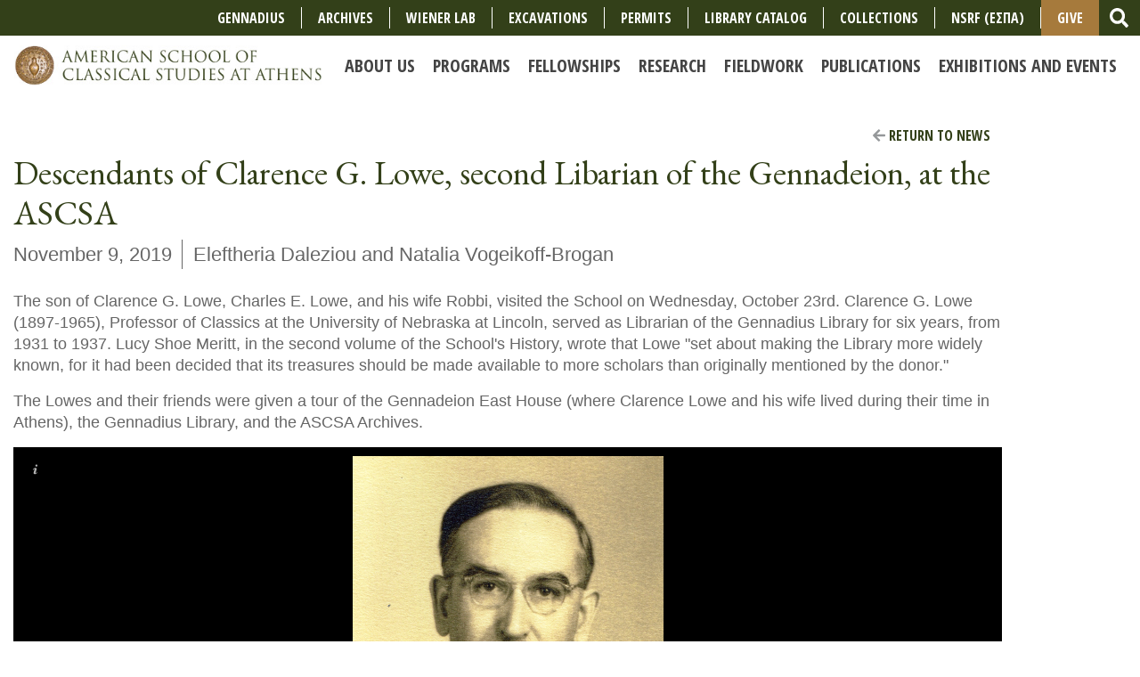

--- FILE ---
content_type: text/html; charset=UTF-8
request_url: https://ascsa.edu.gr/news/newsDetails/descendants-of-clarence-lowe-second-libarian-of-the-gennadeion
body_size: 6867
content:
<!doctype html>
<html lang="en">

  <head>
    <!-- Required meta tags -->
    <meta charset="utf-8">
    <meta name="viewport" content="width=device-width, initial-scale=1, shrink-to-fit=no">
    <title>Descendants of Clarence G. Lowe, second Libarian of the Gennadeion, at the ASCSA | American School of Classical Studies at Athens</title>
    <meta name="description" content="" />

    <link href="https://fonts.googleapis.com/css?family=Open+Sans+Condensed:700|Open+Sans:400,700|Spectral+SC:400,700|EB+Garamond:400,700" rel="stylesheet">

    <link rel="stylesheet" href="/assets/css/bootstrap.min.css">
    <link rel="stylesheet" href="/assets/css/slick.css">
    <link rel="stylesheet" href="/assets/css/slick-theme.css">
    <!--link href="/assets/css/font-awesome.min.css" rel="stylesheet"-->
    <link rel="stylesheet" href="/assets/css/main.css" media="all" />
    <!--link href="/assets/css/main.less" rel="stylesheet/less" type="text/css"-->
    
    
    
    
    <style>
      .nav-link {
        white-space: pre;
        font-size: 20px;
      }
      .list-inline-item {
      	font-size: 18px;
      }
      .nav-right-border {
      	border-right: 1px solid #fff;
      }
      #give-button {
      	background-color: #A67A3C;
        padding-top: .5rem;
        padding-bottom: .5rem;
      }
    </style>

    <script>
      FontAwesomeConfig = { searchPseudoElements: true };
    </script>
    <script defer src="/assets/js/fontawesome-all.min.js"></script>
    <script src="https://code.jquery.com/jquery-3.2.1.js"></script>
    <script src="/assets/js/galleria-1.5.7.min.js"></script>    

  </head>
  <body>
 

    <div class="brand-wrapper2" style="background-color: #A67A3C;">
    	<ul class="nav justify-content-center">
               <li class="nav-item d-lg-none dropdown">
    <a_give class="nav-link dropdown-toggle" data-toggle="dropdown" href="#" role="button" aria-haspopup="true" aria-expanded="false">Give</a_give>
    <div class="dropdown-menu">
      <a class="dropdown-item" href="https://ascsa.edu.gr/give/annual-appeal-form">Support the School</a>
      <a class="dropdown-item" href="https://ascsa.edu.gr/research/gennadius-library/supporting-the-gennadeion">Support the Gennadius Library</a>
      <a class="dropdown-item" href="https://ascsa.edu.gr/give/ways-to-support">Other ways to Give</a>
      <div class="dropdown-divider"></div>
      <a class="dropdown-item" href="https://ascsa.edu.gr/give">GIVE</a>
    </div>
  </li>
		</ul>
               
   	</div>
   
   <!--primarynav-->
  <nav class="navbar navbar-expand-lg navbar-light" id="primarynav" style="background-color: #fff;">
    <div class="brand-wrapper">
      <a class="navbar-brand" href="/"><img src="/assets/img/logo-desktop.jpg" alt="" class="img-fluid desktop-logo"></a>
      <button class="navbar-toggler" type="button" data-toggle="collapse" data-target="#primarynav-menu" aria-controls="primarynav-menu" aria-expanded="false" aria-label="Toggle navigation">
        <span class="navbar-toggler-icon"></span>
      </button>
    </div>
    
    <div class="collapse navbar-collapse" id="primarynav-menu">
        
      <ul class="navbar-nav ml-auto" id="nav-sub">
        <li class="has-children first" id="nav-sub-about"><a href="/about"><span>About Us</span></a>
<ul>
<li class="first" id="nav-sub-about-history-and-mission"><a href="/about/history-and-mission"><span>History and Mission</span></a></li>
<li id="nav-sub-about-staff"><a href="/about/staff"><span>Faculty and Staff</span></a></li>
<li id="nav-sub-about-american-school-fellows"><a href="/about/american-school-fellows"><span>Current Fellows</span></a></li>
<li id="nav-sub-about-information"><a href="/about/information"><span>Information for Members</span></a></li>
<li id="nav-sub-about-alumni"><a href="/about/alumni"><span>Alumni</span></a></li>
<li id="nav-sub-about-short-films"><a href="/about/short-films"><span>Short Films</span></a></li>
<li id="nav-sub-about-facilities"><a href="/about/facilities"><span>Facilities</span></a></li>
<li id="nav-sub-about-governance"><a href="/about/governance"><span>Governance and Policies</span></a></li>
<li id="nav-sub-about-annual-reports-1"><a href="/about/annual-reports-1"><span>Annual Reports</span></a></li>
</ul>
</li>
<li class="has-children" id="nav-sub-programs"><a href="/programs"><span>Programs</span></a>
<ul>
<li class="first" id="nav-sub-programs-regular-member-program"><a href="/programs/regular-member-program"><span>Academic Year Program</span></a></li>
<li id="nav-sub-programs-individual-research"><a href="/programs/individual-research"><span>Individual Research</span></a></li>
<li id="nav-sub-programs-undergraduate-readership"><a href="/programs/undergraduate-readership"><span>Undergraduate Readership</span></a></li>
<li id="nav-sub-programs-summer-excavation-programs"><a href="/programs/summer-excavation-programs"><span>Summer Excavation Programs </span></a></li>
<li id="nav-sub-programs-summer-session-and-seminars"><a href="/programs/summer-session-and-seminars"><span>Summer Travel-Study Programs </span></a></li>
<li id="nav-sub-programs-summer-archaeological-science-courses"><a href="/programs/summer-archaeological-science-courses"><span>Summer Archaeological Science Courses </span></a></li>
<li id="nav-sub-programs-gennadius-library-medieval-greek-summer-session"><a href="/programs/gennadius-library-medieval-greek-summer-session"><span>Gennadius Library Medieval Greek Program</span></a></li>
<li id="nav-sub-programs-greek-palaeography"><a href="/programs/greek-palaeography"><span>Greek Palaeography Course</span></a></li>
<li id="nav-sub-programs-teaching-and-educational-resources"><a href="/programs/teaching-and-educational-resources"><span>Teaching and Educational Resources</span></a></li>
</ul>
</li>
<li class="has-children" id="nav-sub-fellowships-and-grants"><a href="/fellowships-and-grants"><span>Fellowships</span></a>
<ul>
<li class="first" id="nav-sub-fellowships-and-grants-graduate-and-postdoctoral"><a href="/fellowships-and-grants/graduate-and-postdoctoral"><span>For Graduate Students</span></a></li>
<li id="nav-sub-fellowships-and-grants-postdoctoral-and-senior-scholars"><a href="/fellowships-and-grants/postdoctoral-and-senior-scholars"><span>For Scholars</span></a></li>
<li id="nav-sub-fellowships-and-grants-sign-up-to-receive-emails-about-fellowships-and-programs"><a href="/fellowships-and-grants/sign-up-to-receive-emails-about-fellowships-and-programs"><span>Sign up to receive emails about fellowships and programs</span></a></li>
</ul>
</li>
<li class="has-children" id="nav-sub-research"><a href="/research"><span>Research</span></a>
<ul>
<li id="nav-sub-research-personal-papers-and-archives"><a href="/research/personal-papers-and-archives"><span>Archives and Personal Papers</span></a></li>
<li id="nav-sub-research-blegen-library"><a href="/research/blegen-library"><span>Blegen Library</span></a></li>
<li id="nav-sub-research-gennadius-library"><a href="/research/gennadius-library"><span>Gennadius Library</span></a></li>
<li id="nav-sub-research-wiener-laboratory"><a href="/research/wiener-laboratory"><span>Wiener Laboratory</span></a></li>
<li id="nav-sub-research-permits-for-study"><a href="/research/permits-for-study"><span>Permits for Study</span></a></li>
</ul>
</li>
<li class="has-children" id="nav-sub-excavations"><a href="/excavations"><span>Fieldwork</span></a>
<ul>
<li class="first" id="nav-sub-excavations-ancient-corinth"><a href="/excavations/ancient-corinth"><span>Ancient Corinth</span></a></li>
<li id="nav-sub-excavations-athenian-agora"><a href="/excavations/athenian-agora"><span>Athenian Agora</span></a></li>
<li id="nav-sub-excavations-ascsa-affiliated-field-projects"><a href="/excavations/ascsa-affiliated-field-projects"><span>Affiliated Projects</span></a></li>
<li id="nav-sub-excavations-information-for-fieldwork-projects"><a href="/excavations/information-for-fieldwork-projects"><span>Excavation and Survey Permits</span></a></li>
</ul>
</li>
<li class="has-children" id="nav-sub-publications"><a href="/publications"><span>Publications</span></a>
<ul>
<li class="first" id="nav-sub-publications-about-publications"><a href="/publications/about-publications"><span>General Information</span></a></li>
<li id="nav-sub-publications-books"><a href="/publications/books"><span>Books</span></a></li>
<li id="nav-sub-publications-hesperia"><a href="/publications/hesperia"><span>Hesperia</span></a></li>
<li id="nav-sub-publications-rights-permissions"><a href="/publications/rights-permissions"><span>Rights and Permissions</span></a></li>
</ul>
</li>
<li class="has-children last" id="nav-sub-news-and-events"><a href="/news-and-events"><span>Exhibitions and Events</span></a>
<ul>
<li class="first" id="nav-sub-news-and-events-news"><a href="/news-and-events/news"><span>News </span></a></li>
<li id="nav-sub-news-and-events-upcoming-events"><a href="/news-and-events/upcoming-events"><span>Lectures &amp; Conferences</span></a></li>
<li id="nav-sub-news-and-events-makriyannis-wing-exhibitions-1"><a href="/news-and-events/makriyannis-wing-exhibitions-1"><span>Makriyannis Wing Exhibitions</span></a></li>
<li id="nav-sub-news-and-events-other-exhibitions"><a href="/news-and-events/other-exhibitions"><span>Other Exhibitions</span></a></li>
<li id="nav-sub-news-and-events-events-archive"><a href="/news-and-events/events-archive"><span>Archive of Lectures &amp; Conferences</span></a></li>
<li id="nav-sub-news-and-events-announcements"><a href="/news-and-events/announcements"><span>Newsletters and Media Coverage</span></a></li>
<li id="nav-sub-news-and-events-live-stream-and-video-archive"><a href="/news-and-events/live-stream-and-video-archive"><span>Livestream and Video Archive</span></a></li>
<li id="nav-sub-news-and-events-potamianos-lecture-series"><a href="/news-and-events/potamianos-lecture-series"><span>Thalia Potamianos Lecture Series</span></a></li>
<li id="nav-sub-news-and-events-gala"><a href="/news-and-events/gala"><span>Gala</span></a></li>
</ul>
</li>

        <!--<li class="nav-item d-lg-none"><a href="/students">Students</a></li>
        <li class="nav-item d-lg-none"><a href="/researchers">Researchers</a></li>
        <li class="nav-item d-lg-none"><a href="/excavators">Excavators</a></li>
        <li class="nav-item d-lg-none"><a href="/teachers">Teachers</a></li>
        <li class="nav-item d-lg-none"><a href="/alumni">Alumni</a></li>-->
        
        <!-- NEW Menu - June 2024 edits -->
        
        <li class="nav-item d-lg-none"><a href="https://www.ascsa.edu.gr/research/gennadius-library" class="nav-link">Gennadius</a></li>
        <li class="nav-item d-lg-none"><a href="https://www.ascsa.edu.gr/research/personal-papers-and-archives" class="nav-link">Archives</a></li>
        <li class="nav-item d-lg-none"><a href="https://www.ascsa.edu.gr/research/wiener-laboratory" class="nav-link">Wiener Lab</a></li>
        <li class="nav-item d-lg-none"><a href="https://www.ascsa.edu.gr/excavations" class="nav-link">Excavations</a></li>
        <li class="nav-item d-lg-none"><a href="https://www.ascsa.edu.gr/research/permits-for-study" class="nav-link">Permits</a></li>
        <li class="nav-item d-lg-none"><a href="https://www.ascsa.edu.gr/about/history-and-mission/short-films-link" class="nav-link">Short Films</a></li>
        <li class="nav-item d-lg-none"><a href="https://ambrosia.ascsa.edu.gr/F/" class="nav-link">Library Catalog</a></li>
        <li class="nav-item d-lg-none"><a href="https://www.ascsa.edu.gr/collections" class="nav-link">Collections</a></li>
        <li class="nav-item d-lg-none"><a href="https://www.ascsa.edu.gr/ascsa-espa-project" class="nav-link">NSRF (ΕΣΠΑ)</a></li>
        <li class="nav-item d-lg-none"><a href="/give" class="nav-link">Give</a></li>
        <!-- OLD MENU ITEMS 
        <li class="nav-item d-lg-none"><a href="https://www.ascsa.edu.gr/ascsa-espa-project" class="nav-link">ESPA 2014-2022</a></li>
        <li class="nav-item d-lg-none"><a href="http://ambrosia.ascsa.edu.gr:8991/F" class="nav-link">Ambrosia</a></li>
        <li class="nav-item d-lg-none"><a href="/apply" class="nav-link">Apply</a></li>
        <li class="nav-item d-lg-none"><a href="/contact" class="nav-link">Contact</a></li>
        <!--<li class="nav-item d-lg-none"><a href="/news-and-events/gala" class="nav-link">Gala</a></li>
        <li class="nav-item d-lg-none"><a href="/give" class="nav-link">Give</a></li>
        <!--<li class="nav-item d-lg-none"><a href="/get-involved" class="nav-link">Get Involved</a></li>-->
        <li class="nav-item nav-search d-lg-none">
          <form id="nav-search-form-mobile" method="post" action="https://www.ascsa.edu.gr/"  >
<div class='hiddenFields'>
<input type="hidden" name="ACT" value="21" />
<input type="hidden" name="RES" value="5" />
<input type="hidden" name="meta" value="M3UF/evAqGqrpXYHN4Pmd7LFXsR9n/Hw8+dpur/5iqBkuLt61CouWwbhV1r6WxQ0F7hiTvar+6QKGP5/Lqp2gOAFEXouLVXcSJHpcsvHvuaPMogTaenNra9gHI0CBFFm7tZpoZV9Imp6adFhNVTyGIFDCCVSp05WN8lrsp1/pF2LqfSX5DGRdAy/hnMn/DPYl7tvchX1Wd2TVT7omKYyc62FX70DAv1pkXRVCf4/+Vf2Irw8n8ttmLkXLat8kGVjwThCD+Mza3X4qgfYIBvZlpBDGgRbWGNh4X1NMc8DUBEcoK+a3LwEhtfB98zap8Enbyfri+weeVUC5gpSD+VjPNCG3TGrvCmdEMf8GJfFXYjc37ar5aUlgPGfK+aAZ3OhKZt5x7esWbfMDZLa8iUNhSrECb8qQlhtUsQSbD9iA/Y=" />
<input type="hidden" name="site_id" value="1" />
<input type="hidden" name="csrf_token" value="68a35fda886d38ecc7af697487df30921b5ca514" />
</div>


            <div class="input-group">
              <input type="text" class="form-control" name="keywords" placeholder="Search" aria-label="Search">
              <div class="input-group-append">
                <button class="btn btn-outline-secondary" type="submit">
                  <i class="fas fa-search fa-lg"></i>
                </button>
              </div>
            </div>
          </form>
        </li>
      </ul>
    </div>

    
    <!--upper nav-->
    <div class="upper-nav clearfix d-none d-lg-flex">
      
      <!--utility nav-->
      
      <ul class="utility-nav list-inline d-none d-lg-flex ml-auto align-items-center">
      
      <!-- CHANGES June 2024 -->
      <li class="list-inline-item align-middle nav-right-border"><a href="https://www.ascsa.edu.gr/research/gennadius-library" style="font-size: 16px;">Gennadius</a></li>
      <li class="list-inline-item align-middle nav-right-border"><a href="https://www.ascsa.edu.gr/research/personal-papers-and-archives" style="font-size: 16px;">Archives</a></li>
      <li class="list-inline-item align-middle nav-right-border"><a href="https://www.ascsa.edu.gr/research/wiener-laboratory" style="font-size: 16px;">Wiener Lab</a></li>
      <li class="list-inline-item align-middle nav-right-border"><a href="https://www.ascsa.edu.gr/excavations" style="font-size: 16px;">Excavations</a></li>
      <li class="list-inline-item align-middle nav-right-border"><a href="https://www.ascsa.edu.gr/research/permits-for-study" style="font-size: 16px;">Permits</a></li>
        
      <li class="list-inline-item align-middle nav-right-border"><a href="https://ambrosia.ascsa.edu.gr/F/" style="font-size: 16px;">Library Catalog</a></li>
      <li class="list-inline-item align-middle nav-right-border"><a href="https://www.ascsa.edu.gr/collections" style="font-size: 16px;">COLLECTIONS</a></li>      
      <li class="list-inline-item align-middle nav-right-border"><a href="https://www.ascsa.edu.gr/ascsa-espa-project" style="font-size: 16px;">NSRF (ΕΣΠΑ)</a></li>
     <li class="list-inline-item align-middle" id="give-button" style="font-size: 16px;"><a href="/give">Give</a></li>
      
        <li class="list-inline-item align-middle search-block">
          <form id="nav-search-form" method="post" action="https://www.ascsa.edu.gr/"  >
<div class='hiddenFields'>
<input type="hidden" name="ACT" value="21" />
<input type="hidden" name="RES" value="5" />
<input type="hidden" name="meta" value="z7waQIZQED6d3ruQ5Hh2VvOgKbjvjjghMAp9dkKljXXB3SG9pirVVaDgST8J2HtKu+BfNhEKYbkb+81uU+LpIyNrNL3O6ddbDYSZNsIjXZQo/jaTaAZI53/rvpeRKyxLa6dQUMvH5WaZ2nSjYYVWDgyzmShGCQuT4xOokI7I7FyVmQ4oFXrMjCMDEzl2/qIL6Lbgu5U2Hhs/YbXjcGa1bst+FRUBrqIRTuPBhbl0yI0YHyGJYfgVlSxpGcnRj5T2REezAKMsGrchQvNqyIBl7o/hv3b+TL2B6QPQ+HYFH+B6vF024E4hYExlojFjvTFqsJXLPjyZGY/JGhu2QGo+YYtgNO3YBDB03BZGQjiiMyrG3O6GBlxeY44bcO8DHbclxOOTIb71zi1lJ9ZM7OKjdjal3YjTswGcuMqI9qPFSx86P3l67Z5ZTQtI1jbxGHFcEr/9G5asfA9kkiRS+FWQo5/xvA1CvTN+dMKZPszlpRM=" />
<input type="hidden" name="site_id" value="1" />
<input type="hidden" name="csrf_token" value="68a35fda886d38ecc7af697487df30921b5ca514" />
</div>


          <div class="input-group">
            <input type="text" class="form-control search-input" name="keywords" id="search-input" placeholder="Search" aria-label="Search">
            <div class="input-group-append">
              <button class="btn btn-link" id="search-submit" type="submit">
                <i class="fas fa-search fa-lg"></i>
              </button>
            </div>
          </div>
          </form>
        </li>
      </ul><!--/utility nav-->
    </div><!--/upper nav-->
    
    
  </nav><!--/primarynav-->

  <!--lower nav-->
  <!--<div id="lower-primary-nav" class="lower-nav clearfix d-none d-lg-block">-->
    <!--audience nav-->
    <!--
    <ul class="audience-nav list-inline d-none d-lg-inline-block">
      <li class="list-inline-item"><a href="/students">Students</a></li>
      <li class="list-inline-item"><a href="/researchers">Researchers</a></li>
      <li class="list-inline-item"><a href="/excavators">Excavators</a></li>
      <li class="list-inline-item"><a href="/teachers">Teachers</a></li>
      <li class="list-inline-item"><a href="/alumni">Alumni</a></li>
    </ul>
    -->
    <!--/audience nav-->
  <!--</div>--><!--/lower nav-->

  

		



	
	<!--news details-->
	<div class="news-events-details mt-4 mb-5">
		<div class="container">
			<div class="row">
				<div class="col">
					<article>
						
						
						<header class="pb-4">
							<a href="/news" class="btn btn-link float-right"><i class="fas fa-arrow-left"></i> Return to News</a>
							<h1>Descendants of Clarence G. Lowe, second Libarian of the Gennadeion, at the ASCSA</h1>
							<ul class="meta list-inline">
								<li class="list-inline-item">November 9, 2019</li>
								<li class="list-inline-item">Eleftheria Daleziou and Natalia Vogeikoff-Brogan</li>
							</ul>
						</header>
						<section class="main-content">
							
							<p>The son of Clarence G. Lowe, Charles E. Lowe, and his wife Robbi, visited the School on Wednesday, October 23rd. Clarence G. Lowe (1897-1965), Professor of Classics at the University of Nebraska at Lincoln, served as Librarian of the Gennadius Library for six years, from 1931 to 1937. Lucy Shoe Meritt, in the second volume of the School&#39;s History, wrote that Lowe "set about making the Library more widely known, for it had been decided that its treasures should be made available to more scholars than originally mentioned by the donor."</p>

<p>The Lowes and their friends were given a tour of the Gennadeion East House (where Clarence Lowe and his wife lived during their time in Athens), the Gennadius Library, and the ASCSA Archives.</p>
							
							
							
							
							<div class="galleria-block" id="photo-gallery-block-news"></div>
							<script>
							  var gdata = [
								
								
								{
								image: "/uploads/news-events-images/Lowe_1003_1100.jpg", 
								thumb: "/uploads/news-events-images/_thumb/Lowe_1003_1100.jpg",
								title: "Clarence G. Lowe, Librarian of the Gennadeion (1931-1937) 		  Charles and Robbie Lowe at the Reading Room of the Gennadius Library",
								description: "Clarence G. Lowe, Librarian of the Gennadeion (1931-1937) 		  Charles and Robbie Lowe at the Reading Room of the Gennadius Library"
								},
								
								
								
								{
								image: "/uploads/news-events-images/Lowe_1001_1100.jpg", 
								thumb: "/uploads/news-events-images/_thumb/Lowe_1001_1100.jpg",
								title: " Clarence G. Lowe with students from the School of Religion, ca. 1933.",
								description: " Clarence G. Lowe with students from the School of Religion, ca. 1933."
								},
								
								
								
								{
								image: "/uploads/news-events-images/Charles_and_Robbi_Lowe_Gennadius_Reading_Room_1100.jpg", 
								thumb: "/uploads/news-events-images/_thumb/Charles_and_Robbi_Lowe_Gennadius_Reading_Room_1100.jpg",
								title: "Charles and Robbie Lowe at the Reading Room of the Gennadius Library",
								description: "Charles and Robbie Lowe at the Reading Room of the Gennadius Library"
								}
								
								
							  ];
							  Galleria.loadTheme('/assets/js/themes/classic/galleria.classic.min.js');
							  Galleria.run('#photo-gallery-block-news', { dataSource: gdata, responsive: true, height: 0.5, debug: false, autoplay: true, _showFullscreen: false });
							</script>
							
						</section>
					</article>
				</div>
			</div>
		</div>
	</div><!--/news details-->



    <!--global footer-->
    <footer id="global-footer">

      <!--footer body-->
      <div class="footer-body">
        <div class="container">
          <div class="row">
            <div class="col-xl-6 column">
              <div class="logo-block d-flex flex-row align-items-center">
                <figure>
                  <img src="/assets/img/bronze_school_seal.png" alt="" class="img-fluid">
                </figure>
                <div class="caption pl-2">
                  <img src="/assets/img/footer-logo-text.png" alt="" class="img-fluid">
                  <p>Founded 1881</p>
                  <ul class="list-inline">
                    <li class="list-inline-item">
                      <a href="https://www.facebook.com/ASCSAthens/" target="_blank">
                        <div class="fa-2x">
                          <span class="fa-layers fa-fw">
                            <i class="fas fa-circle" style="color: #fff"></i>
                            <i class="fa-inverse fab fa-facebook-f" data-fa-transform="shrink-6" style="color: #333;"></i>
                          </span>
                        </div>
                      </a>
                    </li>
                    <li class="list-inline-item">
                      <a href="https://twitter.com/ASCSAthens" target="_blank">
                        <div class="fa-2x">
                          <span class="fa-layers fa-fw">
                            <i class="fas fa-circle" style="color: #fff"></i>
                            <i class="fa-inverse fab fa-twitter" data-fa-transform="shrink-6" style="color: #333;"></i>
                          </span>
                        </div>
                      </a>
                    </li>
                    <li class="list-inline-item">
                      <a href="https://instagram.com/ascsathens" target="_blank">
                        <div class="fa-2x">
                          <span class="fa-layers fa-fw">
                            <i class="fas fa-circle" style="color: #fff"></i>
                            <i class="fa-inverse fab fa-instagram" data-fa-transform="shrink-6" style="color: #333;"></i>
                          </span>
                        </div>
                      </a>
                    </li>
                    <li class="list-inline-item">
                      <a href="https://www.linkedin.com/company/ascsathens/" target="_blank">
                        <div class="fa-2x">
                          <span class="fa-layers fa-fw">
                            <i class="fas fa-circle" style="color: #fff"></i>
                            <i class="fa-inverse fab fa-linkedin" data-fa-transform="shrink-6" style="color: #333;"></i>
                          </span>
                        </div>
                      </a>
                    </li>
                  </ul>
                </div>
              </div>
            </div>
            <div class="col-xl-6 text-xl-right column">
              <address class="d-inline-block mr-4 text-nowrap text-left">
                <h2>Greece</h2>
ASCSA<br>
54 Souidias Street<br>
GR-106 76, Athens, Greece<br>
Phone: <a href="tel:+302130002400">(+30) 213 000 2400</a><br>
Fax: <a href="tel:+302107250584">(+30) 210 725 0584</a><br>
Email: <a href="mailto:ascsa_info@ascsa.edu.gr">ascsa_info@ascsa.edu.gr</a>
              </address>
              <address class="d-inline-block text-nowrap text-left">
                <h2>United States</h2>
ASCSA<br>
321 Wall Street<br>
Princeton, NJ 08540-1515, USA<br>
Phone: <a href="tel:+16096830800">(+1) 609-683-0800</a><br>
Email: <a href="mailto:ascsa@ascsa.org">ascsa@ascsa.org</a>
<br><br>
              </address>
            </div>
          </div>
        </div>
      </div>
      <!--/footer body-->
      
      <!--copyright row-->
      <div class="copyright-row">
        <div class="container">
          <div class="row no-gutters">
            <div class="col-md-8 column">
              <p><a href="/by-laws-regulations">By Laws & Regulations</a>  //  <a href="/privacy-policy">Privacy Policy</a>  //  Copyright 2026 American School of Classical Studies at Athens</p>
            </div>
            <div class="col-md-4 text-md-right column">
              <a href="mailto:ktzortzinis@ascsa.edu.gr" class="btn btn-link">Send Feedback</a>
            </div>
          </div>
        </div>
      </div><!--/copyright row-->


    </footer><!--/global footer-->

    <!-- jQuery first, then Popper.js, then Bootstrap JS -->
    
    <script src="https://cdnjs.cloudflare.com/ajax/libs/popper.js/1.12.9/umd/popper.min.js" integrity="sha384-ApNbgh9B+Y1QKtv3Rn7W3mgPxhU9K/ScQsAP7hUibX39j7fakFPskvXusvfa0b4Q" crossorigin="anonymous"></script>
    <script src="/assets/js/bootstrap.min.js"></script>
    <script src="/assets/js/slick.min.js"></script>
    <script src="/assets/js/masonry.pkgd.min.js"></script>
    <script src="/assets/js/imagesloaded.pkgd.min.js"></script>
    <script src="/assets/js/main.js"></script>
    <script src="/dev/js"></script>
    
<!-- Google tag (gtag.js) -->
<script async src="https://www.googletagmanager.com/gtag/js?id=G-PNB7YPB5Z8"></script>
<script>
  window.dataLayer = window.dataLayer || [];
  function gtag(){dataLayer.push(arguments);}
  gtag('js', new Date());

  gtag('config', 'G-PNB7YPB5Z8');
</script>
    
    
  </body>
</html>